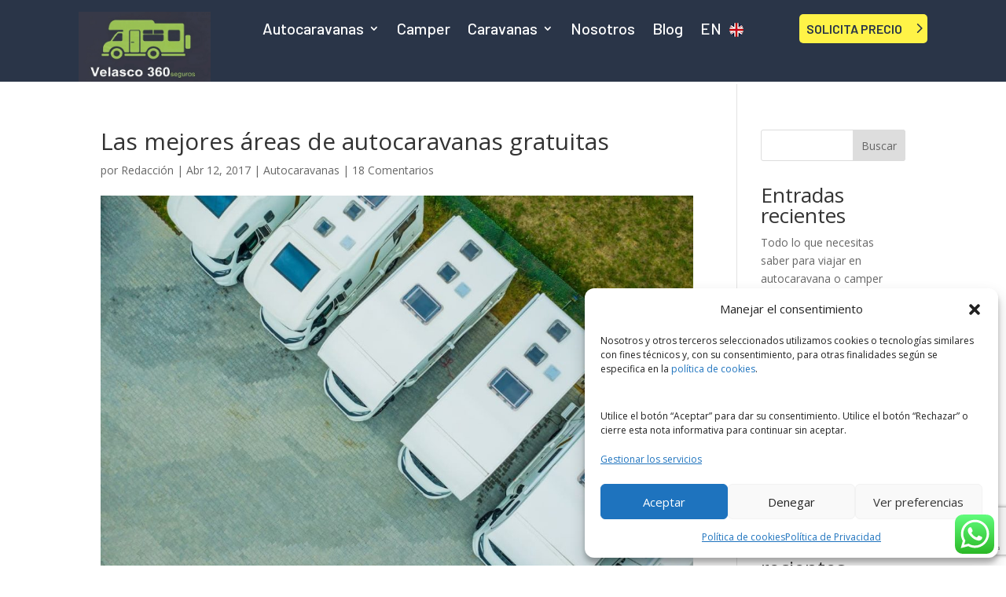

--- FILE ---
content_type: text/html; charset=utf-8
request_url: https://www.google.com/recaptcha/api2/anchor?ar=1&k=6Lc6_G0iAAAAAEtO-VX4kyhck1WMaJHScikNfCAT&co=aHR0cHM6Ly93d3cudnZlbGFzY29jb3JyZWR1cmlhLmVzOjQ0Mw..&hl=en&v=N67nZn4AqZkNcbeMu4prBgzg&size=invisible&anchor-ms=20000&execute-ms=30000&cb=diats9gjj8vw
body_size: 48640
content:
<!DOCTYPE HTML><html dir="ltr" lang="en"><head><meta http-equiv="Content-Type" content="text/html; charset=UTF-8">
<meta http-equiv="X-UA-Compatible" content="IE=edge">
<title>reCAPTCHA</title>
<style type="text/css">
/* cyrillic-ext */
@font-face {
  font-family: 'Roboto';
  font-style: normal;
  font-weight: 400;
  font-stretch: 100%;
  src: url(//fonts.gstatic.com/s/roboto/v48/KFO7CnqEu92Fr1ME7kSn66aGLdTylUAMa3GUBHMdazTgWw.woff2) format('woff2');
  unicode-range: U+0460-052F, U+1C80-1C8A, U+20B4, U+2DE0-2DFF, U+A640-A69F, U+FE2E-FE2F;
}
/* cyrillic */
@font-face {
  font-family: 'Roboto';
  font-style: normal;
  font-weight: 400;
  font-stretch: 100%;
  src: url(//fonts.gstatic.com/s/roboto/v48/KFO7CnqEu92Fr1ME7kSn66aGLdTylUAMa3iUBHMdazTgWw.woff2) format('woff2');
  unicode-range: U+0301, U+0400-045F, U+0490-0491, U+04B0-04B1, U+2116;
}
/* greek-ext */
@font-face {
  font-family: 'Roboto';
  font-style: normal;
  font-weight: 400;
  font-stretch: 100%;
  src: url(//fonts.gstatic.com/s/roboto/v48/KFO7CnqEu92Fr1ME7kSn66aGLdTylUAMa3CUBHMdazTgWw.woff2) format('woff2');
  unicode-range: U+1F00-1FFF;
}
/* greek */
@font-face {
  font-family: 'Roboto';
  font-style: normal;
  font-weight: 400;
  font-stretch: 100%;
  src: url(//fonts.gstatic.com/s/roboto/v48/KFO7CnqEu92Fr1ME7kSn66aGLdTylUAMa3-UBHMdazTgWw.woff2) format('woff2');
  unicode-range: U+0370-0377, U+037A-037F, U+0384-038A, U+038C, U+038E-03A1, U+03A3-03FF;
}
/* math */
@font-face {
  font-family: 'Roboto';
  font-style: normal;
  font-weight: 400;
  font-stretch: 100%;
  src: url(//fonts.gstatic.com/s/roboto/v48/KFO7CnqEu92Fr1ME7kSn66aGLdTylUAMawCUBHMdazTgWw.woff2) format('woff2');
  unicode-range: U+0302-0303, U+0305, U+0307-0308, U+0310, U+0312, U+0315, U+031A, U+0326-0327, U+032C, U+032F-0330, U+0332-0333, U+0338, U+033A, U+0346, U+034D, U+0391-03A1, U+03A3-03A9, U+03B1-03C9, U+03D1, U+03D5-03D6, U+03F0-03F1, U+03F4-03F5, U+2016-2017, U+2034-2038, U+203C, U+2040, U+2043, U+2047, U+2050, U+2057, U+205F, U+2070-2071, U+2074-208E, U+2090-209C, U+20D0-20DC, U+20E1, U+20E5-20EF, U+2100-2112, U+2114-2115, U+2117-2121, U+2123-214F, U+2190, U+2192, U+2194-21AE, U+21B0-21E5, U+21F1-21F2, U+21F4-2211, U+2213-2214, U+2216-22FF, U+2308-230B, U+2310, U+2319, U+231C-2321, U+2336-237A, U+237C, U+2395, U+239B-23B7, U+23D0, U+23DC-23E1, U+2474-2475, U+25AF, U+25B3, U+25B7, U+25BD, U+25C1, U+25CA, U+25CC, U+25FB, U+266D-266F, U+27C0-27FF, U+2900-2AFF, U+2B0E-2B11, U+2B30-2B4C, U+2BFE, U+3030, U+FF5B, U+FF5D, U+1D400-1D7FF, U+1EE00-1EEFF;
}
/* symbols */
@font-face {
  font-family: 'Roboto';
  font-style: normal;
  font-weight: 400;
  font-stretch: 100%;
  src: url(//fonts.gstatic.com/s/roboto/v48/KFO7CnqEu92Fr1ME7kSn66aGLdTylUAMaxKUBHMdazTgWw.woff2) format('woff2');
  unicode-range: U+0001-000C, U+000E-001F, U+007F-009F, U+20DD-20E0, U+20E2-20E4, U+2150-218F, U+2190, U+2192, U+2194-2199, U+21AF, U+21E6-21F0, U+21F3, U+2218-2219, U+2299, U+22C4-22C6, U+2300-243F, U+2440-244A, U+2460-24FF, U+25A0-27BF, U+2800-28FF, U+2921-2922, U+2981, U+29BF, U+29EB, U+2B00-2BFF, U+4DC0-4DFF, U+FFF9-FFFB, U+10140-1018E, U+10190-1019C, U+101A0, U+101D0-101FD, U+102E0-102FB, U+10E60-10E7E, U+1D2C0-1D2D3, U+1D2E0-1D37F, U+1F000-1F0FF, U+1F100-1F1AD, U+1F1E6-1F1FF, U+1F30D-1F30F, U+1F315, U+1F31C, U+1F31E, U+1F320-1F32C, U+1F336, U+1F378, U+1F37D, U+1F382, U+1F393-1F39F, U+1F3A7-1F3A8, U+1F3AC-1F3AF, U+1F3C2, U+1F3C4-1F3C6, U+1F3CA-1F3CE, U+1F3D4-1F3E0, U+1F3ED, U+1F3F1-1F3F3, U+1F3F5-1F3F7, U+1F408, U+1F415, U+1F41F, U+1F426, U+1F43F, U+1F441-1F442, U+1F444, U+1F446-1F449, U+1F44C-1F44E, U+1F453, U+1F46A, U+1F47D, U+1F4A3, U+1F4B0, U+1F4B3, U+1F4B9, U+1F4BB, U+1F4BF, U+1F4C8-1F4CB, U+1F4D6, U+1F4DA, U+1F4DF, U+1F4E3-1F4E6, U+1F4EA-1F4ED, U+1F4F7, U+1F4F9-1F4FB, U+1F4FD-1F4FE, U+1F503, U+1F507-1F50B, U+1F50D, U+1F512-1F513, U+1F53E-1F54A, U+1F54F-1F5FA, U+1F610, U+1F650-1F67F, U+1F687, U+1F68D, U+1F691, U+1F694, U+1F698, U+1F6AD, U+1F6B2, U+1F6B9-1F6BA, U+1F6BC, U+1F6C6-1F6CF, U+1F6D3-1F6D7, U+1F6E0-1F6EA, U+1F6F0-1F6F3, U+1F6F7-1F6FC, U+1F700-1F7FF, U+1F800-1F80B, U+1F810-1F847, U+1F850-1F859, U+1F860-1F887, U+1F890-1F8AD, U+1F8B0-1F8BB, U+1F8C0-1F8C1, U+1F900-1F90B, U+1F93B, U+1F946, U+1F984, U+1F996, U+1F9E9, U+1FA00-1FA6F, U+1FA70-1FA7C, U+1FA80-1FA89, U+1FA8F-1FAC6, U+1FACE-1FADC, U+1FADF-1FAE9, U+1FAF0-1FAF8, U+1FB00-1FBFF;
}
/* vietnamese */
@font-face {
  font-family: 'Roboto';
  font-style: normal;
  font-weight: 400;
  font-stretch: 100%;
  src: url(//fonts.gstatic.com/s/roboto/v48/KFO7CnqEu92Fr1ME7kSn66aGLdTylUAMa3OUBHMdazTgWw.woff2) format('woff2');
  unicode-range: U+0102-0103, U+0110-0111, U+0128-0129, U+0168-0169, U+01A0-01A1, U+01AF-01B0, U+0300-0301, U+0303-0304, U+0308-0309, U+0323, U+0329, U+1EA0-1EF9, U+20AB;
}
/* latin-ext */
@font-face {
  font-family: 'Roboto';
  font-style: normal;
  font-weight: 400;
  font-stretch: 100%;
  src: url(//fonts.gstatic.com/s/roboto/v48/KFO7CnqEu92Fr1ME7kSn66aGLdTylUAMa3KUBHMdazTgWw.woff2) format('woff2');
  unicode-range: U+0100-02BA, U+02BD-02C5, U+02C7-02CC, U+02CE-02D7, U+02DD-02FF, U+0304, U+0308, U+0329, U+1D00-1DBF, U+1E00-1E9F, U+1EF2-1EFF, U+2020, U+20A0-20AB, U+20AD-20C0, U+2113, U+2C60-2C7F, U+A720-A7FF;
}
/* latin */
@font-face {
  font-family: 'Roboto';
  font-style: normal;
  font-weight: 400;
  font-stretch: 100%;
  src: url(//fonts.gstatic.com/s/roboto/v48/KFO7CnqEu92Fr1ME7kSn66aGLdTylUAMa3yUBHMdazQ.woff2) format('woff2');
  unicode-range: U+0000-00FF, U+0131, U+0152-0153, U+02BB-02BC, U+02C6, U+02DA, U+02DC, U+0304, U+0308, U+0329, U+2000-206F, U+20AC, U+2122, U+2191, U+2193, U+2212, U+2215, U+FEFF, U+FFFD;
}
/* cyrillic-ext */
@font-face {
  font-family: 'Roboto';
  font-style: normal;
  font-weight: 500;
  font-stretch: 100%;
  src: url(//fonts.gstatic.com/s/roboto/v48/KFO7CnqEu92Fr1ME7kSn66aGLdTylUAMa3GUBHMdazTgWw.woff2) format('woff2');
  unicode-range: U+0460-052F, U+1C80-1C8A, U+20B4, U+2DE0-2DFF, U+A640-A69F, U+FE2E-FE2F;
}
/* cyrillic */
@font-face {
  font-family: 'Roboto';
  font-style: normal;
  font-weight: 500;
  font-stretch: 100%;
  src: url(//fonts.gstatic.com/s/roboto/v48/KFO7CnqEu92Fr1ME7kSn66aGLdTylUAMa3iUBHMdazTgWw.woff2) format('woff2');
  unicode-range: U+0301, U+0400-045F, U+0490-0491, U+04B0-04B1, U+2116;
}
/* greek-ext */
@font-face {
  font-family: 'Roboto';
  font-style: normal;
  font-weight: 500;
  font-stretch: 100%;
  src: url(//fonts.gstatic.com/s/roboto/v48/KFO7CnqEu92Fr1ME7kSn66aGLdTylUAMa3CUBHMdazTgWw.woff2) format('woff2');
  unicode-range: U+1F00-1FFF;
}
/* greek */
@font-face {
  font-family: 'Roboto';
  font-style: normal;
  font-weight: 500;
  font-stretch: 100%;
  src: url(//fonts.gstatic.com/s/roboto/v48/KFO7CnqEu92Fr1ME7kSn66aGLdTylUAMa3-UBHMdazTgWw.woff2) format('woff2');
  unicode-range: U+0370-0377, U+037A-037F, U+0384-038A, U+038C, U+038E-03A1, U+03A3-03FF;
}
/* math */
@font-face {
  font-family: 'Roboto';
  font-style: normal;
  font-weight: 500;
  font-stretch: 100%;
  src: url(//fonts.gstatic.com/s/roboto/v48/KFO7CnqEu92Fr1ME7kSn66aGLdTylUAMawCUBHMdazTgWw.woff2) format('woff2');
  unicode-range: U+0302-0303, U+0305, U+0307-0308, U+0310, U+0312, U+0315, U+031A, U+0326-0327, U+032C, U+032F-0330, U+0332-0333, U+0338, U+033A, U+0346, U+034D, U+0391-03A1, U+03A3-03A9, U+03B1-03C9, U+03D1, U+03D5-03D6, U+03F0-03F1, U+03F4-03F5, U+2016-2017, U+2034-2038, U+203C, U+2040, U+2043, U+2047, U+2050, U+2057, U+205F, U+2070-2071, U+2074-208E, U+2090-209C, U+20D0-20DC, U+20E1, U+20E5-20EF, U+2100-2112, U+2114-2115, U+2117-2121, U+2123-214F, U+2190, U+2192, U+2194-21AE, U+21B0-21E5, U+21F1-21F2, U+21F4-2211, U+2213-2214, U+2216-22FF, U+2308-230B, U+2310, U+2319, U+231C-2321, U+2336-237A, U+237C, U+2395, U+239B-23B7, U+23D0, U+23DC-23E1, U+2474-2475, U+25AF, U+25B3, U+25B7, U+25BD, U+25C1, U+25CA, U+25CC, U+25FB, U+266D-266F, U+27C0-27FF, U+2900-2AFF, U+2B0E-2B11, U+2B30-2B4C, U+2BFE, U+3030, U+FF5B, U+FF5D, U+1D400-1D7FF, U+1EE00-1EEFF;
}
/* symbols */
@font-face {
  font-family: 'Roboto';
  font-style: normal;
  font-weight: 500;
  font-stretch: 100%;
  src: url(//fonts.gstatic.com/s/roboto/v48/KFO7CnqEu92Fr1ME7kSn66aGLdTylUAMaxKUBHMdazTgWw.woff2) format('woff2');
  unicode-range: U+0001-000C, U+000E-001F, U+007F-009F, U+20DD-20E0, U+20E2-20E4, U+2150-218F, U+2190, U+2192, U+2194-2199, U+21AF, U+21E6-21F0, U+21F3, U+2218-2219, U+2299, U+22C4-22C6, U+2300-243F, U+2440-244A, U+2460-24FF, U+25A0-27BF, U+2800-28FF, U+2921-2922, U+2981, U+29BF, U+29EB, U+2B00-2BFF, U+4DC0-4DFF, U+FFF9-FFFB, U+10140-1018E, U+10190-1019C, U+101A0, U+101D0-101FD, U+102E0-102FB, U+10E60-10E7E, U+1D2C0-1D2D3, U+1D2E0-1D37F, U+1F000-1F0FF, U+1F100-1F1AD, U+1F1E6-1F1FF, U+1F30D-1F30F, U+1F315, U+1F31C, U+1F31E, U+1F320-1F32C, U+1F336, U+1F378, U+1F37D, U+1F382, U+1F393-1F39F, U+1F3A7-1F3A8, U+1F3AC-1F3AF, U+1F3C2, U+1F3C4-1F3C6, U+1F3CA-1F3CE, U+1F3D4-1F3E0, U+1F3ED, U+1F3F1-1F3F3, U+1F3F5-1F3F7, U+1F408, U+1F415, U+1F41F, U+1F426, U+1F43F, U+1F441-1F442, U+1F444, U+1F446-1F449, U+1F44C-1F44E, U+1F453, U+1F46A, U+1F47D, U+1F4A3, U+1F4B0, U+1F4B3, U+1F4B9, U+1F4BB, U+1F4BF, U+1F4C8-1F4CB, U+1F4D6, U+1F4DA, U+1F4DF, U+1F4E3-1F4E6, U+1F4EA-1F4ED, U+1F4F7, U+1F4F9-1F4FB, U+1F4FD-1F4FE, U+1F503, U+1F507-1F50B, U+1F50D, U+1F512-1F513, U+1F53E-1F54A, U+1F54F-1F5FA, U+1F610, U+1F650-1F67F, U+1F687, U+1F68D, U+1F691, U+1F694, U+1F698, U+1F6AD, U+1F6B2, U+1F6B9-1F6BA, U+1F6BC, U+1F6C6-1F6CF, U+1F6D3-1F6D7, U+1F6E0-1F6EA, U+1F6F0-1F6F3, U+1F6F7-1F6FC, U+1F700-1F7FF, U+1F800-1F80B, U+1F810-1F847, U+1F850-1F859, U+1F860-1F887, U+1F890-1F8AD, U+1F8B0-1F8BB, U+1F8C0-1F8C1, U+1F900-1F90B, U+1F93B, U+1F946, U+1F984, U+1F996, U+1F9E9, U+1FA00-1FA6F, U+1FA70-1FA7C, U+1FA80-1FA89, U+1FA8F-1FAC6, U+1FACE-1FADC, U+1FADF-1FAE9, U+1FAF0-1FAF8, U+1FB00-1FBFF;
}
/* vietnamese */
@font-face {
  font-family: 'Roboto';
  font-style: normal;
  font-weight: 500;
  font-stretch: 100%;
  src: url(//fonts.gstatic.com/s/roboto/v48/KFO7CnqEu92Fr1ME7kSn66aGLdTylUAMa3OUBHMdazTgWw.woff2) format('woff2');
  unicode-range: U+0102-0103, U+0110-0111, U+0128-0129, U+0168-0169, U+01A0-01A1, U+01AF-01B0, U+0300-0301, U+0303-0304, U+0308-0309, U+0323, U+0329, U+1EA0-1EF9, U+20AB;
}
/* latin-ext */
@font-face {
  font-family: 'Roboto';
  font-style: normal;
  font-weight: 500;
  font-stretch: 100%;
  src: url(//fonts.gstatic.com/s/roboto/v48/KFO7CnqEu92Fr1ME7kSn66aGLdTylUAMa3KUBHMdazTgWw.woff2) format('woff2');
  unicode-range: U+0100-02BA, U+02BD-02C5, U+02C7-02CC, U+02CE-02D7, U+02DD-02FF, U+0304, U+0308, U+0329, U+1D00-1DBF, U+1E00-1E9F, U+1EF2-1EFF, U+2020, U+20A0-20AB, U+20AD-20C0, U+2113, U+2C60-2C7F, U+A720-A7FF;
}
/* latin */
@font-face {
  font-family: 'Roboto';
  font-style: normal;
  font-weight: 500;
  font-stretch: 100%;
  src: url(//fonts.gstatic.com/s/roboto/v48/KFO7CnqEu92Fr1ME7kSn66aGLdTylUAMa3yUBHMdazQ.woff2) format('woff2');
  unicode-range: U+0000-00FF, U+0131, U+0152-0153, U+02BB-02BC, U+02C6, U+02DA, U+02DC, U+0304, U+0308, U+0329, U+2000-206F, U+20AC, U+2122, U+2191, U+2193, U+2212, U+2215, U+FEFF, U+FFFD;
}
/* cyrillic-ext */
@font-face {
  font-family: 'Roboto';
  font-style: normal;
  font-weight: 900;
  font-stretch: 100%;
  src: url(//fonts.gstatic.com/s/roboto/v48/KFO7CnqEu92Fr1ME7kSn66aGLdTylUAMa3GUBHMdazTgWw.woff2) format('woff2');
  unicode-range: U+0460-052F, U+1C80-1C8A, U+20B4, U+2DE0-2DFF, U+A640-A69F, U+FE2E-FE2F;
}
/* cyrillic */
@font-face {
  font-family: 'Roboto';
  font-style: normal;
  font-weight: 900;
  font-stretch: 100%;
  src: url(//fonts.gstatic.com/s/roboto/v48/KFO7CnqEu92Fr1ME7kSn66aGLdTylUAMa3iUBHMdazTgWw.woff2) format('woff2');
  unicode-range: U+0301, U+0400-045F, U+0490-0491, U+04B0-04B1, U+2116;
}
/* greek-ext */
@font-face {
  font-family: 'Roboto';
  font-style: normal;
  font-weight: 900;
  font-stretch: 100%;
  src: url(//fonts.gstatic.com/s/roboto/v48/KFO7CnqEu92Fr1ME7kSn66aGLdTylUAMa3CUBHMdazTgWw.woff2) format('woff2');
  unicode-range: U+1F00-1FFF;
}
/* greek */
@font-face {
  font-family: 'Roboto';
  font-style: normal;
  font-weight: 900;
  font-stretch: 100%;
  src: url(//fonts.gstatic.com/s/roboto/v48/KFO7CnqEu92Fr1ME7kSn66aGLdTylUAMa3-UBHMdazTgWw.woff2) format('woff2');
  unicode-range: U+0370-0377, U+037A-037F, U+0384-038A, U+038C, U+038E-03A1, U+03A3-03FF;
}
/* math */
@font-face {
  font-family: 'Roboto';
  font-style: normal;
  font-weight: 900;
  font-stretch: 100%;
  src: url(//fonts.gstatic.com/s/roboto/v48/KFO7CnqEu92Fr1ME7kSn66aGLdTylUAMawCUBHMdazTgWw.woff2) format('woff2');
  unicode-range: U+0302-0303, U+0305, U+0307-0308, U+0310, U+0312, U+0315, U+031A, U+0326-0327, U+032C, U+032F-0330, U+0332-0333, U+0338, U+033A, U+0346, U+034D, U+0391-03A1, U+03A3-03A9, U+03B1-03C9, U+03D1, U+03D5-03D6, U+03F0-03F1, U+03F4-03F5, U+2016-2017, U+2034-2038, U+203C, U+2040, U+2043, U+2047, U+2050, U+2057, U+205F, U+2070-2071, U+2074-208E, U+2090-209C, U+20D0-20DC, U+20E1, U+20E5-20EF, U+2100-2112, U+2114-2115, U+2117-2121, U+2123-214F, U+2190, U+2192, U+2194-21AE, U+21B0-21E5, U+21F1-21F2, U+21F4-2211, U+2213-2214, U+2216-22FF, U+2308-230B, U+2310, U+2319, U+231C-2321, U+2336-237A, U+237C, U+2395, U+239B-23B7, U+23D0, U+23DC-23E1, U+2474-2475, U+25AF, U+25B3, U+25B7, U+25BD, U+25C1, U+25CA, U+25CC, U+25FB, U+266D-266F, U+27C0-27FF, U+2900-2AFF, U+2B0E-2B11, U+2B30-2B4C, U+2BFE, U+3030, U+FF5B, U+FF5D, U+1D400-1D7FF, U+1EE00-1EEFF;
}
/* symbols */
@font-face {
  font-family: 'Roboto';
  font-style: normal;
  font-weight: 900;
  font-stretch: 100%;
  src: url(//fonts.gstatic.com/s/roboto/v48/KFO7CnqEu92Fr1ME7kSn66aGLdTylUAMaxKUBHMdazTgWw.woff2) format('woff2');
  unicode-range: U+0001-000C, U+000E-001F, U+007F-009F, U+20DD-20E0, U+20E2-20E4, U+2150-218F, U+2190, U+2192, U+2194-2199, U+21AF, U+21E6-21F0, U+21F3, U+2218-2219, U+2299, U+22C4-22C6, U+2300-243F, U+2440-244A, U+2460-24FF, U+25A0-27BF, U+2800-28FF, U+2921-2922, U+2981, U+29BF, U+29EB, U+2B00-2BFF, U+4DC0-4DFF, U+FFF9-FFFB, U+10140-1018E, U+10190-1019C, U+101A0, U+101D0-101FD, U+102E0-102FB, U+10E60-10E7E, U+1D2C0-1D2D3, U+1D2E0-1D37F, U+1F000-1F0FF, U+1F100-1F1AD, U+1F1E6-1F1FF, U+1F30D-1F30F, U+1F315, U+1F31C, U+1F31E, U+1F320-1F32C, U+1F336, U+1F378, U+1F37D, U+1F382, U+1F393-1F39F, U+1F3A7-1F3A8, U+1F3AC-1F3AF, U+1F3C2, U+1F3C4-1F3C6, U+1F3CA-1F3CE, U+1F3D4-1F3E0, U+1F3ED, U+1F3F1-1F3F3, U+1F3F5-1F3F7, U+1F408, U+1F415, U+1F41F, U+1F426, U+1F43F, U+1F441-1F442, U+1F444, U+1F446-1F449, U+1F44C-1F44E, U+1F453, U+1F46A, U+1F47D, U+1F4A3, U+1F4B0, U+1F4B3, U+1F4B9, U+1F4BB, U+1F4BF, U+1F4C8-1F4CB, U+1F4D6, U+1F4DA, U+1F4DF, U+1F4E3-1F4E6, U+1F4EA-1F4ED, U+1F4F7, U+1F4F9-1F4FB, U+1F4FD-1F4FE, U+1F503, U+1F507-1F50B, U+1F50D, U+1F512-1F513, U+1F53E-1F54A, U+1F54F-1F5FA, U+1F610, U+1F650-1F67F, U+1F687, U+1F68D, U+1F691, U+1F694, U+1F698, U+1F6AD, U+1F6B2, U+1F6B9-1F6BA, U+1F6BC, U+1F6C6-1F6CF, U+1F6D3-1F6D7, U+1F6E0-1F6EA, U+1F6F0-1F6F3, U+1F6F7-1F6FC, U+1F700-1F7FF, U+1F800-1F80B, U+1F810-1F847, U+1F850-1F859, U+1F860-1F887, U+1F890-1F8AD, U+1F8B0-1F8BB, U+1F8C0-1F8C1, U+1F900-1F90B, U+1F93B, U+1F946, U+1F984, U+1F996, U+1F9E9, U+1FA00-1FA6F, U+1FA70-1FA7C, U+1FA80-1FA89, U+1FA8F-1FAC6, U+1FACE-1FADC, U+1FADF-1FAE9, U+1FAF0-1FAF8, U+1FB00-1FBFF;
}
/* vietnamese */
@font-face {
  font-family: 'Roboto';
  font-style: normal;
  font-weight: 900;
  font-stretch: 100%;
  src: url(//fonts.gstatic.com/s/roboto/v48/KFO7CnqEu92Fr1ME7kSn66aGLdTylUAMa3OUBHMdazTgWw.woff2) format('woff2');
  unicode-range: U+0102-0103, U+0110-0111, U+0128-0129, U+0168-0169, U+01A0-01A1, U+01AF-01B0, U+0300-0301, U+0303-0304, U+0308-0309, U+0323, U+0329, U+1EA0-1EF9, U+20AB;
}
/* latin-ext */
@font-face {
  font-family: 'Roboto';
  font-style: normal;
  font-weight: 900;
  font-stretch: 100%;
  src: url(//fonts.gstatic.com/s/roboto/v48/KFO7CnqEu92Fr1ME7kSn66aGLdTylUAMa3KUBHMdazTgWw.woff2) format('woff2');
  unicode-range: U+0100-02BA, U+02BD-02C5, U+02C7-02CC, U+02CE-02D7, U+02DD-02FF, U+0304, U+0308, U+0329, U+1D00-1DBF, U+1E00-1E9F, U+1EF2-1EFF, U+2020, U+20A0-20AB, U+20AD-20C0, U+2113, U+2C60-2C7F, U+A720-A7FF;
}
/* latin */
@font-face {
  font-family: 'Roboto';
  font-style: normal;
  font-weight: 900;
  font-stretch: 100%;
  src: url(//fonts.gstatic.com/s/roboto/v48/KFO7CnqEu92Fr1ME7kSn66aGLdTylUAMa3yUBHMdazQ.woff2) format('woff2');
  unicode-range: U+0000-00FF, U+0131, U+0152-0153, U+02BB-02BC, U+02C6, U+02DA, U+02DC, U+0304, U+0308, U+0329, U+2000-206F, U+20AC, U+2122, U+2191, U+2193, U+2212, U+2215, U+FEFF, U+FFFD;
}

</style>
<link rel="stylesheet" type="text/css" href="https://www.gstatic.com/recaptcha/releases/N67nZn4AqZkNcbeMu4prBgzg/styles__ltr.css">
<script nonce="P7f4groAF7PhB_SH9aqbeQ" type="text/javascript">window['__recaptcha_api'] = 'https://www.google.com/recaptcha/api2/';</script>
<script type="text/javascript" src="https://www.gstatic.com/recaptcha/releases/N67nZn4AqZkNcbeMu4prBgzg/recaptcha__en.js" nonce="P7f4groAF7PhB_SH9aqbeQ">
      
    </script></head>
<body><div id="rc-anchor-alert" class="rc-anchor-alert"></div>
<input type="hidden" id="recaptcha-token" value="[base64]">
<script type="text/javascript" nonce="P7f4groAF7PhB_SH9aqbeQ">
      recaptcha.anchor.Main.init("[\x22ainput\x22,[\x22bgdata\x22,\x22\x22,\[base64]/[base64]/MjU1Ong/[base64]/[base64]/[base64]/[base64]/[base64]/[base64]/[base64]/[base64]/[base64]/[base64]/[base64]/[base64]/[base64]/[base64]/[base64]\\u003d\x22,\[base64]\x22,\x22RsKDfUbCiipawoJGw7rCh2RTUiRHw7zCg2AswrxPA8OPKsOkBSgEGyBqwofCnWB3woPCu1fCu07Dq8K2XU7Cqk9WF8Ofw7F+w7coHsOxNnEYRsOTfcKYw6xtw4cvNixLa8O1w67Ct8OxL8KmKC/CqsK3C8KMwp3DksOlw4YYw5HDvMO2wqpxNioxworDpsOnTXrDj8O8TcOmwoU0UMOQU1NZRQzDm8K7asKOwqfCkMO2YG/CgR/DlWnCpw9YX8OANcORwozDj8OLwr9ewqp/ZnhuBcO+wo0RGsOxSwPCosKUbkLDsA0HVGl0NVzCnMKOwpQvMybCicKCWETDjg/CuMKkw4N1E8Orwq7Ck8K0bsONFVTDs8KMwpMywrnCicKdw6vDkELCkmwpw5kFwqYXw5XCi8K6wofDocOJQMKfLsO8w49OwqTDvsKWwr9Ow6zCryVeMsK9P8OaZW/Cp8KmH1vClMO0w4cbw7hnw4M7DcOTZMKYw7MKw5vCtlvDisKnwqzCssO1GxYww5IAeMKrasKfZcKEdMOqTyfCtxMiwrPDjMOJwojCjlZocMK5TUgPWMOVw65GwoxmO2bDrxRTw5Vfw5PCmsKaw7cWA8OCwovCl8O/IXHCocKvw7gow5xew7o0IMKkw759w4N/AhPDux7CvsKVw6Utw7Eow53Cj8KBNcKbXwnDgsOCFsORM3rCmsKaDhDDtnR0fRPDtQHDu1kMUcOFGcKJwqPDssK0QcKewro7w44QUmEswrEhw5DCgcO7YsKLw68CwrY9BcKnwqXCjcOVwo0SHcKzw6Rmwp3CgnjCtsO5w4/Cm8K/[base64]/DjcOAw6LCgMOqW8O9AsKgX8OAasOSwrpWVMKyewIWwq/DkH/DnMKJS8Omw4wmdsOGa8O5w7x+w6MkwovCocK/RC7DgSjCjxAAwoDCilvCuMO/dcOIwosRcsK4JDh5w54yasOcBDMiXUl2wrPCr8Kuw5zDt2AiecKmwrZDDlrDrRAgWsOffsKrwoFewrVzw5VcwrLDlMKQU8OcecKEwqPDmm/Dl3wXwpPCg8K2KsOqcMOVbcO4QcOuIsK2VcOaHgR0dcOhCiFtOHM/wrVUL8O/w7bDqMO/wpPDgHzDrATDhsObZ8K+T15GwqtlMBx6PcK4w4sRQsOsw7LCi8OOG3UEa8K2wpnCs3BBwofDjyXDpwcqw4BCOgBpw6DDm2VlTjzCjQ5Gw4XCkADCsVY2w7RGOsO0w6rDv1vDksKKw6AgworChnBTwqZDUcOSf8KJasKBU0XDvS1CJXsUOcO8JgY6w6/[base64]/DgTBzaXg7IhDCm1LDpDs3ZSXCk8Knw6JofsOoLThSwpJsB8Ofw7Ilw6HCnHAAf8OSw4RbfMK/w7kOGmMkw55Pwq1Hwr3DncO8wpLCiGFxwpckw47Du14XScOuw595dsOpYW3CpArDvhkVe8KYHXvCmxdZHsK2KsOcw4DCqh7DhXoHwrsqwqFRw6txw67DgsOxw5LDlMKdfz7DlSV1VSIAVCw5wrMcw5onwpUFw55iOl3Cow7CqcO3wp0/[base64]/CiB3CpTzCqTg8ccOeFsO1RUvDtGPDuQ3DplPDsMOCX8OywqLCmcO9woNLEhfDucOnJMO0wqfCrMK3FcKBRQRGTnbDncOLF8OJPF4Ew6Jdw5rDjwwYw6DDpMKSwp8cw6ogcH4fPS5hwqxUwrrCg1EeRcKew5TCrQAYCjzDrBRINsK2ZcO/YRvDoMO8wqY+AMKnBh9xw4Ezw7XDncO8NhXDqmHDuMKlAkgAw5rCj8Kpw6jCvcOLwpPCilIewpzClB3ChsOpFFRIax8mwrTCl8O0w7jCjcK0w58VWiRFe24kwrfCj0PDgETChsOVw7HDoMKHZFrDv0/Ct8Okw4rDr8KOwrcZPxTCoC84KxXCisOzNUXCk3rCkMO3wovCknF5aTxgw4jDv1vCszJxH35Uw7nCrTVPWRplPsK+QMOmLj7DusKybcO0w6kKRmROwqXCjcOjDcKDMjo5EsOnw7zCsz3CmWwXwpPDt8O2wqvCgMOLw4fCtMKnwo0Gw7XCisKEL8KIwr/CuxRQwoV4cS/DvsOJw6jDs8KhX8OGPEDCpsOKDgXCpXfDpMKzw4wdI8K1w6nDvGjCtcKrazddN8KyT8OPwqPDqcKLwr0XwrjDlFYFw6TDgsK3w65YN8O7VMO3TmjClcKZLsO+wroIHRw7XcKhw5NIwrBWCMKGCMKEw67Ch0/[base64]/[base64]/CskfDrsKHwrvDq8KRUcKlYEM+KQo+TmBxwqJCLjvDqcKrwrAVIEYMw74sfU3ChcO1wp/CiDDDt8K9IcO6ZsOGwqw+TcKXTB0/dg99XCrDuSDCicKocsKLw4DCncKFDC/CjsKicQnDi8K0AX05HsKYeMOnwoXDmTDDmcKWw4nDl8Ohw5HDhylEbjV8wo43WCrDlsK6w6pvw4w4w7AiwqzDt8KlB3wrw6Q3wqzCiV/DhcOTK8O6DcO5wrvDlsKrdBoZwogKSF4uAMONw7XCuA3Ck8K+wrQ/[base64]/Dq25QwqDCiyJrw7TDr0N/c30oZMK2w5oMOcKPD8OFQ8O0IcOGZkEow5tkKx/[base64]/DkB5Kw7PCkGgTXsKFEMOWw5rDjVLCuEwnwrQtUcOBIgBSwqpSM1zDksKpw4ZPwrpofkfDj2tVasONw60/MsOjHhHCgsKEw5DCty/DgcKTw4RJw7E1A8OUNMKPwpfDs8KzOkHCicOGwpTDlMO/aTvDtlzCohgCwrYVwqbDm8O1dW/CiTjCt8KydDDCjsOCw5cEFMO7wos5w4kvRScta8ONCU7Ck8Knw6p1w5bCu8K4w68JBg7DoEPCog5Rw7ohwo4zCQA5w710YBbDvQAUw7jDqMKdVRtWwoo5w7k0wqHCrxbCmh/DlsONw4nDmMO7Mi1jNsK3wpnDqXXDvT4aD8OqMcOXw4wyPsOtwrTCu8KAwprCrcONEC1uLT/DplnClMO0w7nCjgU6w6vCosOlLVHCrsKbAsO2EcKDwo/[base64]/[base64]/CmVrDosO9SETCt8OrfhjDoMOxwoPCtn/DocK2HCnCqMKyPMKDwqTCkVbDuA5fwqgLNV/DgcOdE8O4KMO5U8OkDcKVwokoBEDDtg/DksOZHMKVw6rDni3CkmoFw4TCncOPw4XCkMKvOgnChsOpw6MhGxrCjcOsEFx1aUfDm8KREBoQZsOLeMKddsKmw5PCqcONSsOKfcOUw4cnV1LDpsOowpDCk8O5w7YGw4LCp2xqfcKGIDXCh8O3cAJQwp1jwqhUJcKVw7E+w5twwoDCgGTDvMKsUcOowqdHwrxFw4/Coz8iw4zDt1jCvsOnw6R2cQRowqLDi01Owrt6QMOkw6DDsnFaw57Cg8KkPsKtGxLCqzPDuWFGw5t0wo4iVsOreDsqwpHDiMOvw4LDncOQwrTChMOkCcKvO8KLwpbCl8OCw5zDtcKXcMOowqoUwpk0V8OXw6/Cq8Ofw4fDtsKiw6HCsg8zwqTCtmBGEyjCtyfCjwIOwqzCpsO3W8OXworDiMKSw40uX1PClEfCscKowp3CqDIIwo04X8Osw6LCisKkw5jChMKkIsOYWMKMw5/DjsK2w4jCuBvCjxsZwozCgRPCjA9cw6fDpkgAwpfDhVo2wrLCgEjDnUHDt8K8BMO6FMKeccK/w4NqwrjDjwfDr8O1w4QHwp8mFAtWwpVHJipqw7QSw41QwrYowoHCrsO5S8OLw5fDocKDccO/D3YpJMOXGknDvDHDtmTCpsKlWMODK8OSwq9Jw6TCpEbCisOgwpvDvsK8Ykhpw6w3wq3DnMOlw6Y7QkAfd8K3KBDCncOySELDnsKYF8KOUwzCgBMTT8OIw4fCuBHCoMOLElZBwo4EwoVDwr41EgYawrtVw6zDskNgOMOOfcKGwq1/VlkRDGbCqEA/wprDuz7DmcKXVBrDp8O6McK/w5TDh8OYXsO3V8O9RHTCoMOmbw5uw69+ecOMO8KswrfDgDZMF2TDihQHw4x4wpUhRgwpP8K0JcKdwpgow4QgwpN0acKOw7JNw7xuXMK7GMKEwogHw6zCv8KqFxdSFx/[base64]/DucO3woZNw6MGcm7DiBciwrHDkcK2w57CqcK7w4laXl0oCFwpUwPCusKyd21kw4/CmhLDmlEQw51NwpoywonCo8OpwoYswqjCn8KTwrPCvRbDmRnCtzAUwpE9DU/CkMKTw5HClsKuwpvCnsOjKcO+QsOaw4bDok7DkMKhw4ATwqTChiINw6zDtMKkQAUOwr3Coi/DvgLCv8OTwqvCpSQ/w75UwrbCrcO8CcKzb8OxVH99JQ4FXMKRwpwCw5omZ0ISaMOLMVERLTnDgTN6E8OGMQsIKsKDA1rDhnjCq24bw7c8w4zCncOfwqpcwrPDnWBJIC06w4zCocOPwrHCg0fDgXzDicOuwrMYw4bCtApjwp7CjjnDg8Klw5rCiGIBwqcrw7piw63DnFjDl1nDkVzCt8K/KhXDicKmwrDDq1cHwo8qLcKPwrlUZcKiZMOWwqfCsMOoMyPDhsK3w4JAw5Jkw5vDiAZLfHPCrMOgwqjCgDEvFMKRwp3CnMOGOynDv8K0w7Z8aMKvw59SCcKfw68YAMOvfxPCsMKTNMOnZgvDuF84w7gwSyLDhsKcwovDoMKrwqTDgcOMPUc1wrHCjMK/wpULF2LDtsOKPX7DvcOZVVXCg8Ocw54RP8OoR8KxwrojalrDjsK+w43DuTLCl8Kcw4zDun7DrcKJwp4uUUFkA0gwwqbDtMOwOw/Dug4FecOiw6g5w5Aew6IBGGjCgcORF3XCmsK0HsOow4PDmDFZw4HCrE9kwr4xwoLDgArDpcOHwotfEcKlwo/DrsOcw63CtsKiwrRFFjPDhQlRW8O+worCucKOwqnDpsK7w7LCscK3BsOoYEHClsOUwqMxC3U2CMODJX3CusKNwoLCicOaSsK/w7HDrD/[base64]/CmsKjwrHCoMOcMTfDvBXDosOmwpPCsCAWw6zDl8OnaMKxGcKEwprDk0F0woPCjQ/[base64]/w5xbJxRodTvCr8OWG3AWwpJswo0VXzBLOXY0w5nDjsKRwr5/wpMWLWhfcMKhI0pTM8Kjw4LClMKnSMOvTsO6w4zCicOxKcOfEsKMw6Y5wo08wqzCqMKqw64/wrduw5bDucOAD8KFFsOCUQzDkMOOw4w3GQHCtcKUHXPDgSPDh3fCgVQpcXXCiyrDm3V5IlNRZ8O6dsOfw4hOZFjCqTsfEsKGeGVRwo8+wrXDrcKiMcOjwqnCpMKwwqB3w4hYZsKvLV/Dm8O6Y8OBw5bDgBHCgMObwrw7B8OwDxnCjMOpE2V+EcKyw7/[base64]/w5wxIMO+w4jCgMKQVSnCj8KFIG8/w6kEByYadsKjwqzDvGhwL8OOw5jCusKDwqnDlgnCkMONw7PDocO/XsOUwrTDnsOGFMKAwpnDiMKmw6dBX8KrwpFPw4/[base64]/Dr8OZwplUAsOGCcOgOMOAd8KTw5Yhw7wUUsOdw6Zbw5zDu0YrfcOYZsOACcKOHxzCqcKRKB/CtsO2wrbCrFrCvFIvX8OLwo/CmCNCLANswoTCkMOTwoQuw7Yfwr3ChiU2w4nDvsO5wooUXlXDiMKgZ2NvD2DDicK0w6cxw69cOcKEX2bCqUASXcK9w6HDkVlTBm8yw6zCmi9wwq4WwqbChHnDgW1kJsOfdVvCg8KYw60/fDjDiTnCsm58wr/DusK3RsOIw51hw6fCisK3AUUvGsKSw7fCtcK9MMKPWSPDm2Vib8Kcw6PCkThnw542wr5Ef2/DiMOgdjjDjn16XMO9w4xdaGfCk3XDqMKkw4XDpjLCsMOow65OwqTCgiJ1Bnw7EHhNw4cWw4fChRjClSrDkWxQw79uBl8PJzbDgcOzcsOcw4MNSyh/flHDv8OkRU1JeVdoQMOxS8KWAQdWelXCg8OrXcKpMmpxOQ8LAzQHwpvDrR1HC8KJwoLCpwfCuihrwpwcwpMxQUIGw5XDn2zCuVPCg8KGw4t/wpcPdMObw6l3w6XCscK1IXrDm8O/V8KXHMKXw5XDj8Osw6DCuj/DkRMKMiPCgWVUPXjCn8Ocw68twpnDs8KVwojDnS4Wwq02FE/DpS0BwrTDuDDDp2tRwpjDpnzDthrCisKXw4IYP8O2aMOGw5TDk8OPVjkjwoHDqMKtD0gmesO5MCDDqTwTwq3DtExdP8OQwq5KMC/Dgn81w5jDl8OUwpwwwrBMwqXDhMOAwrhsL2DCsBZ4wqg3w63CgMOlK8KEw6LDlcKoVyR/w54/K8KhA0vDompsUXbCu8K5ClzDscK+w6fDkTBQw6DCssOBwr0Aw7bClMOOw5/CqcKCLMKWQUpCb8O3woMNY1DCssO+wrHCmxvDosOIw6DClMKWRGBoYQzCixDClsKlP3zDjHrDoxPDtsOTw5YMwoJow6vCs8OpwpPDn8KBIWTCssKAwo57RlxqwpwAA8KmLMKlDMObwopAwrPChMOYw7hpCMK/w7zDp345w47DqcKPeMOvwpJobsKRcsOPGMKrXsKMw7DDug3CtcKpNMKfBBPCliTChXMVw58lw5jDjnPDu0PDrsOJDsO7MA/CuMOiY8K/D8O3Cy/CjsKswrvDvFdlXcOfHsOmw6LDpSfDmcORwqDCgMK/YMKGw5XCtcOww5nCrx4YEcO2VMO+P1sjbMOfHz/DqQTClsKPOMK9HsKRw6rCjsKlKinClMK4w6zCnj5Hw6jCoE8xEMOnQiBiwozDvhPCo8KNw7vCosO8w68nNcKZwrLCoMKpSMK4wq8+wrXDu8KVwpzCuMKuER1lwq1ufETDnWLCt3rCoi3DrmbDl8ORRhIpwqjCrH7DumcwTy/CjsO+UcOBwp7CqMKlEMOmw7bDucOfw6BDbmMYSkYUbRl0w7fDv8OGwq/DkG0rRiAvwpPCvgZ2UMOGeWJ4YMOUBU9hWhHDmsO4wrwlIFPDjWjDg2TChcORXcOOw44Ve8KbwrLDuXzCuy3CtTvDuMKNDUU1wp5nwoXCoX/DlSMcw6ZBLHYOdcKLHsOpw5bCoMK4XFrDlcKVUMOcwpk7EcKIw7kxw5HDuDE4b8K7UzRGTMOSwo1cw5PCgHvCilwrClvDn8KmwoYLwoPCgGnCkMKrwrpxw41YOzXCqwB2wq/CiMKmC8Kgw4gzw4xNUMO4eFYIw5XChUTDn8Oxw501eGkHXWnCkVbCtRwRwpzDpzPCo8OJTXvCscKQAGjCpcOdPHhUwr7DiMOVwo7CvMOJJFRYaMK9w4B4DHtEwqMbGMKdVcKUw4J4J8KrakJ/eMO+O8KJwoXCtcO3w5wiSsOKPFPCoMOfPBXCsMOvw7jCiUHCm8KjJAlSScO1w7TCtigWw7vDsMOobsOLw6RGGMKTQ0PCmcKMwoLDuD7ClEBswoclQwxYwpTCo1J/w4NWwqDCl8K5w4HDmcOEPXAlwrdDwrZzGcKBQhLCognCkVhLw4/Cg8OfN8O3aikWwqVYwovCmjkvdQFbLwVTwrrCvcOTBcOUwo7DjsKxIhl6K3VJS2XDgTbDk8OLSnbCiMO+DcKoU8Ovw4Evw5IvwqbDvWxYJMOGwo8oYMOew5DCrcKMHcOzRQrCjsO5LwPCmMOkRMKKw7nDiRbClMOawoPDjkjCmlPDuG/[base64]/KMOswq3DoUIiP3pKw4ImMgNbwpXCoGt3w7Urw7UnwrhpKcKeSEodwq3Dt1nCr8OcwpvCgcO7wrcSAwzCmxpiw5HClMKow4xrwp1dwpHDkkvCmlLDnMOLBsKDwrJCSCBaQcO3XcK+Zg1TXlgFf8KXKcK8ScODw4UFLStvwpbDtsO/esO+JMOPwrXCmMKGw53CsmnDk30AacOjZ8KgOcOkVsOYB8OYw6k5wrtRw4vDksOyfmxCeMK+w6LCvnfDrgF/[base64]/Dv2fDp8OiAh3Dm0swwrF6NsKqwos+w5FAW8KFGsOJLDIyGQwmw4IYw4jDtAPDhHs3w6vCmsOtSyQ4csOlwrzDklMIwpVEZsOOwojCsMKtwqDCiR/Ck1FNWW0oVcOPMcKSe8Off8KHwq59w7Zmw7kIdcOgw41JesOPTXZOd8Ouwo9hw7LCo1ADFxsVw79two/DtzxUwrfDl8OiZBVHD8KeF3jCqDLCi8OQdMKsPBfDskHCtMOKR8KJw7EUwozCrMOUAnbCncOIClhTwqtQQBjDtQvDgSLDgALCqnFdwrItw7tLwpVGwqgAwoPDicKpF8Ojc8KqwqnDmsOvwqx8dMOSMQLClMOcw5fCt8KMw5oZO3fCm1/CtMOlPHk+w4DCgsKiShLCqn7DghhswpfCjsOCZkdObk0Rwp0twqLCiGgcw7ZybcONwqwawoERw4XCmVdVw7xawojCmXlXOMO4LMO+LmLDh0BWVsOtwpNkwpvCiBVTwoZYwpYHXcKrw60Owo/DscKnwqsnXWDCu0/[base64]/w6nCncOrwpPDjFZ0w74+YsOBw5XDpnbDsMO3Q8Olwpxmw4Ivw5oHwoxEZ0PDkUZZwp0sbsONw61/IcKDU8OFMhN1w7XDnjfCsEzCqW3DkVnCqWLDql4xVAPCjk/Cs3lEUcO9wrUOwolSwo0/wohWw69ITsODByLDunV5AcK/w6IrfQ9hw7ZZKsKYw4trw4jCrsK+wqREKMOYwqAcNcK+wqDDscKyw5HCqzc0wpnCqzc0WMKsAsKUasO/w6N5wrQnw6d/QVnCvsO1MHLCi8KLA11CwpvDoTMDfnTChsOPwrgAwrUwMxl/bcOBwqXDlmLDosO/acKLBcKDPMO8flrCpMOuw5PDmQEmw4rDg8KLwoHDuR52wpzCssKrwpFgw41Zw6PDkQM4AVrCisOhGMKJw6dnw73CnQXCik9Dw7N4w6rCuGDDgSRVUcOoNljDsMK9XybDgAAHAcKLwqXDjMK7bcKZOnRAw7tTJsKBw63CmsK0w7DDncKvXzs3wp/[base64]/Cu2ZnwoojwoVeL8K7w7DDmUPCr2I3ZiBhwrzDvSHDsgHCsTVbwpfCoSbCj00Qw50Bw6HCvDzCkMKiKMKLw5HDncK3w7dWBWJvw69wasKAw6vDuTLCssOVw49LwrPCkMK7wpbChSxEwojDqAJsFcOsGkJRwobDj8OZw4vDlBpcZcOSE8Oqw4dDcsO1MW5EwqZ/fsOJw5oMw4U9w7vCgHgTw4vDqcK4w7zCl8OMKGEgVMOpDTDCrV3Dngkdwp/CvcKLw7XDlBjDgMOhPhzDhcKYw7vCmcO6dRDDlF/[base64]/DqcOmw7gkdcKEwpvDqMKZEFwjCVjCg2gCw40JJ8K4DcKzwpAywqArw5rCisOzDsK9w4hiwqfCk8O/[base64]/WjPCucObw4IwVnDDq0HCo8OMbh/DtcKyVUBpPsK7KAVQwrnDgMOcQmsSw556QT8Yw40pGirDssK7wqIqHcOrw4HDi8O4Lg7DisOIw67Dtz3DnsOSw7Ebw486DXHCjMK1D8Oady7CsMOVP2XClcObwrR/TBQUw7onUWdGbMOLw716w5nCtcOAw7gpYDnCnT4zwqh9w7www6M/w6MJw6nCqsOZw6QsRMORJgLDg8Oqwrk1w5zCnS/CmcK/wqJ6C2tPw67DrcKKw5wPKCBRw6nCo1LCksOQfsKiw4rCtX14wql5wq8ww7jCgsK4w6QBSwvDjm/[base64]/MlnCjcOsWnsnwrlBwrESMRlnwoPCosOGTUxbbMKOJXlCeSkMR8O4PMOwMcKGQMKRwqYHw6xlwqUTw6ETw4JVbjwVBF9awqIOYQDDscKPwrVxwonCoTTDlyTDgMOgw4XCnjTCjsOOZMKHw5YHw6LChWA+HFY0O8OkaTAPTcKHDsK/S1/CoC3DqcK/[base64]/MScdwqgIDsK/w6jCr0nDq2fCtADCksOOw7cmwonDs8KfwpfCnzxhRsOnwpnDqsKJwqIUCGjDrcOtwoc7dMKOw4TCmMOJw4nDrMKYw7DDrDTDr8OawpFBw4xAw549EcOLDsKAwqVHcsKSw4jCp8Kww68dY0AFZjnDnXPClnPDi3HCsF03d8KpS8KNJsKaWHAIw5Eaex/CnxLDgMOKEMK2wqvCtmoSw6RtKsO2RMOFwroOD8KmfcKkRjpHw5AFd3l8D8KLw5/[base64]/CjsKDKk9lf1TCl8KtBF5odQAxAQhSw4rCjsKBEQTCmcOqH0vCpnNkwpNPw7XCjsK3w5thAcOHwp85UhbCtcOsw5J5AQTDmT5dw7LCksO/w4PDvTbDm1HCmsKFwos0w6AmRDogw6TCsivCiMKrwqpiw4rCt8KybMO1wqxQwoBUwr/DrV/Dm8OXclTClsOVw5LDu8Onc8KKw6lCwpoBMkocFTtxE0fCkEwgwr5/wqzCk8KDw6PDiMK4HcOMw6FRWcKKDcOlw6fCmmJIG17DsyfDlkLDu8Kvw4/[base64]/[base64]/DscKWT0DCicKFwoNLeMKWNyEOOE7Dnmk4wppxITXDpkjDhMOGw610wpxtw5lBM8OawrhNKcKgw7QGWzkVw5DDgcO8OsOhQBUcwoFOacKVwq54HQpAw7TDncK4w7ZrSiPCosO+GcO5wrnCmsKOw7bDsDfCqsO8OhzDsV/CpG7DmzFSAMK3wr3CjTHCvl83HwjDljhvw5LCpcO9H159w6NqwpMqwprDu8OLw58rwpcAwojDisKPDcOzZ8K7E8KuwpTChsKqwp0WQ8O0GUorw5rCp8KiRkA6KWBiI2Q/[base64]/CglfCj8K+wrNAPsOcw6PCvi7CmTDCgsK8DzN7wr8ILWVoacKQwqk6ID7DgsKVwq8Qw7XDtMKGHBAFwpNBwovDvsKScQRrd8KMJnlkwrsJwrbDiHseM8Knw4sXJWh/BkZCPhodw6sgPsO+McOvcCzCmcOSK3XDi1rDvcKra8OKClA7f8O+w55/[base64]/T2kSw75lR8OkwqViTcO1wqHDlVsieFoTw64cwqoNU0cPQ8KaUMKkOB7DqcOlwqPCiUB7LsKAWFwrwovDrsKwL8KHWsOcwps0wo7ChBoCwocyfEnDjCUAw5kHF2fClMOBS21NQF3CrMO4SA7DnzPDnShGQC5twqLCv0HDgW8XwoPDmRE6wr0ywqI6JsOPw5g3CX/CusKbw4lEXF07C8Kqw7XDuE5WFwXCjE3CrsKEwq8ow7XDiwzClsOPY8OUwprCkMOJw5tfw6F0w6TDncOgwoFNw6Zywo7CoMKfNsOMWMOwVU1XAcOfw7PCj8OAKsKQw5/[base64]/Dtk5zwpTDhjh6TcOkewh5YH90woPDpsKyY0IPajfClcO2wr5Lw4vCkMK9fMOZXMKyw5HCjR9iPljDsHobwqEyw77DocOpQRZswrPCgBVgw6bCsMO5AsOWa8OBdCZvwrTDo27CjkXClmFtHcKaw5hYZQEOwpl8eynCoRYxesKXwqrCgBF1w6/CvhLCrcO8wpvDvB/DvMKvGcKrw7vCoh7DiMOYwrzDiEfDuwN/wo0zwrszPEvCkcOUw4/DncOJcsOyHg/CksO2QRQww4IMbhrDnx3CvVUdNMOGcEHCqHbDucKJwp/CtsKfeSwfwpLDs8K+wqAhw7o5w7vDrkvCi8KMw7c6w5JZw4pCwqBcBsOtPxfDsMOQwpbDmMO/[base64]/DuMO8wpUDI8KSI8K8V8KUJ3xqVjjCqsKpcMKxw4nDg8Osw63CrnlpwpXCuWpMLRvCkirDnFjDpMKEeC7ChsOIHy06w6fDjsK/wppuScKnw70rwpgJwq0wSyRHRcKXwptfwqrChVvDgMK0DQnCpTHDmMKSwp5WeENkKyfDrMOYLcKCTsK7fcODw4M+wpvDrsOhAcOJwrhkGMOOBl7DvjdbwoDChcORw4sjw6jCusOiwpcjZMKMScKzCMKcW8OTCSLDvDpew6NCwpfClxNjwo/DrsKsw6TDnEhSbMO1woBEV0kvwotiw61JBsKxaMKIw4/Dqwc1WMKzC2bCgyMxw7JqayfCuMKjw68UwrXCpsK5AkUFwopXaz1XwrFEBsOswrJFU8OKwqnChU0xwpvDhMK/w5kxfRRzGcKaTGpYw4JeKMKuw7/ChcKkw7ZOwqTDp2VBwpVwwqcKXjYbY8OQCFvCvg7Dg8KTw4VRw4xtw4sAc3VlKMKGIQPCo8KpQsOfHG5caDTDlnN4wrzDjFxGAMKAw59/[base64]/ChQ3Dp23DkELCisKJS1VFN8O0VMKyw4Rqw5TCvFvCjMONw7XClMOvw7MPQGpKasOOdzrDl8ODCSNjw5U3wrbCr8Ozw7HCo8O/wr3CnTNdw4XDoMK4wqpwwpTDriB0wpPDiMKsw4xSwphUIcKHH8OEw4HDsFxnRx0kwqPDvsKgw4TCkEvDowrDnCrClCbCtQrDuAoNwp4uBSTDr8KDwp/CkcKewoo/GWzDicOHw6HDq0IML8OXwpvDpR5dwrNuW2Miwp8GB2vDimUow7URc2t9woLCkFkzwqllCMKwbT/Dkn3Cn8OLw5rDlsKFbsOtwpQww6PCrsKawrU8CcOzwrrDl8KtPsOtSBHDrsKVMgHDgxVEE8OWw4PCucO7ScKJNMKfwp7ChWLDgBTDrDnChg7ChsOqCzUIwpV/[base64]/[base64]/DmxrDpgLCqMOJAEfDhRQewo97BGRUHMObw75GIsKnw7/DolDCimvCrcOxw7/Du2opw5TDoht6NMOewpDDszPChihiw43CkX0iwq3ChcKkQcOzc8KNw6/Dl0U9VQTDulBzwpFFRiPCuT4TwoXCiMKHfk82wo5JwpZdwqUYw5ZgLMKBAcOsw7BYwrsyG0jDnXwhE8OswqvCqBBrwpgxw7/[base64]/CjsOcwqTDlWXCiQQNUk7DmSw9AsKsw77DlxPDssOHIybCqENoK1UDTcKgRXvCh8O1wo9bwoknw6NKMsKkwqTCtMOPwqfDtETCgUUjKcKLBcOLGWPDlsO9XQoROsObbWt/HRDDuMKOwqrDjVbCjcKDw7QMwoMQw7ozw5UeEXHDmcOHFcKYTMOYHMKYHcKhwqUgwpEBXwwrd2AOworDg0fDhEd3wofCrcKramc2YBHDmMKVE1FbP8KnKDjChsKCFSpJwrh1wp3ClcOECGnDnDDDqcK2wrfCm8K/[base64]/DjMK/IMKGHcKRwrzCjMOhRGTDn2rDujlzw7TDrMO+Q2XCswY3YmrDsQMDw4kMMMOJBRXDsTLCuMKybX47PUXCjSAkw5MEPnc3woh9wpF8b1bDj8OQwp/[base64]/Cl8O0OHJPw7rDhnHCmcOIw4zDsF/CnkJBw6NBwpILOMK0woTDszIqwobDsF3ChsKcBsOUw68tNMOnVQ5BUsK7wqBAwpTDg1XDtsOuw4HDqcK/[base64]/CnSILYMKQwrDCrjbCucO8e8KXdWlGcsOGw6A1LjXCiQLChSp1NsOuGcOqw5PDjhPDssOdbB7DtwDCrmgUWsK5wqXCsAjCnRbCoFjDv1XDlSTCmz11RR3CrsKmO8ObwqjCtMODRw0zwqnDpMOFwoUXdhoJPsKqwr14bcOVw6RwwqHCsMKHQks/wr/DpS8qw6DChAJ1wqohwqNxVXXCg8Orw7DChsKLcwvDuXnCmcKgZsOCwq49BjLDgxXDgW8FAsOTw5FYcsKNO1nCln/DijlMw6VuPBLDj8KNwpM0wqXDuFzDlH95AQ1hLMOIWjIkw5FlKcKFw4ZswoYKdxYtwp4Jw4fDh8OfAsObw7DCizDDiEE5GXTDhcKVADZsw4TCtRbCrMKBwqMOTynDvsOZGljCm8O+M2UncMKXccOdw69OYFXDqsOgw7jCpSvCrsOWOsKIcsKBfcO/ZAkaCcKNwrPDkFUqwrANBVfCrgvDsCzClcKqDgsXw77DhcOdw6/[base64]/CmkNkX8OefBAsXsKvw4nDvBxnP8KocsKtEcOUbD/CtEzDlcOnw5/[base64]/SCRATA/DjsKawo16wqEqAsKcw4EzMm1cCRbDoRJRwo7Cp8K7w4fCnzxjwqMbZhbDisKHGwQvwr3Ct8KASz15EWDDk8Oow7Yvw7fDlsK+Fl01woRFTsOHTsK+BCLDgS1Vw5wYw7XDn8KSEsOsdRc/w5nCrkNuw5/Dq8K+wq/DvVQrZlDClcKMw6k4LChGJcKXOTp2w5pfwqckGX3DrsOzR8Obwpdxwq90wpIiw7FowrIxw7XCkw/[base64]/[base64]/MnJ/[base64]/w6RXQS/DhsKXaBxawqt3fcKJR8K7wrrCqsKVeVw/wpAHwo17EsObw61uFsKRw74MYsKDw48dR8OXwoI9HMKrCcOGW8KhPsO7TMOGLATCq8K0w69rwr7CpD7Ci2XCi8KiwokkZFYvHlbCncONw5zDnQHCicK/W8KfGwkZRcKew4AAHsO9wrM3Q8Ouw4R8VMOFP8OQw6MjGMK9XsOCwqzCnGlaw6wjVU/[base64]/Dmj8uTMKUHAJKN8K4wow9wobDssOcdHfChCPDng/Cn8O8DgHCiMOewr3Du3LCjMOGw4PDlBULwp/Cn8O8L0RHwrwJwrgZLUDCoQF7DMKGwqF6w5XDrCZowoNDWcOETcKlw6TDlcKfwqPCmm4hwq1hwpTCocOtw5jDnWXDk8KiPMKzwqXCrQJCJAkSOwjChcKFwr90w6Z0wqohdsKtB8Kywq/DnBXDiDUpw44IHmnCv8OXwq1CShl8Z8OXw4gOX8OCE39dwqcMwqNGKifCoMOXw57DqsO9L0YHwqPDh8KTw4/DhCbDnTfCvGnCgMKQw5YBw7xnw4rDpxzDnTkHw6F0YCbDucKrYhnDjsKyLjPClcOTXcK8ZE/[base64]/[base64]/[base64]/[base64]/ClhnCqcKtwoXCtCrCtcKBTG1VZAzClQrDocO/LsKpWHDCm8K7GnMoecOxdF/[base64]/[base64]/wpvDr8KwOWzDr8K8KUTDjUXDng/[base64]/dMK4wqoLwpDCuQMUTiUIw7PCj10Fw5DDkMKhNsO1w40ZBsOsL8O4wpI3w6HDvsOAw7bClgbDqSjCtnXCggLChMOjeU/DqcOiw7lhYxXDpG7CnCLDqxrDigkBwpvCqMKmCV8Aw5Mvw5TDicKTwqQ5A8KlD8Knw5tcwqNcXsKmw4/CssOvwpphQ8OvTBjCq2zCkMK6dQ/CoS4cXMOMwqNfwonCt8KNJHfCrTArIcKAN8K6Dx0Nw7YwAsO4JcOKRcO9w7l2wrpTacOOw4YhCw94wqsuVsKrwrdIw6Rrw7vCql9NIsOEwp8iw6kRw7rCscOBwoLCh8OtSMKhQxY0w6s+aMO4w77DsBHCksK/woDDucKqDwbDjh3CpcK3GcOgJVcRLkwRw4vDo8OWw7kewoxqw6pCw5ttJH1yFHRfwo7CpmpJOcOrwrrCoMKFezrDosKJVkgywptGNcO3wpXDtsOlw6x7Kk83woxeVcK2MTXDrsObwq91w4rDj8ONDsKpTMOQacOcCMKqw7zDuMKkwr/[base64]/AkbCm8KEw6NtQsORwqrDvBhnAcOowrLDm8Okw7rDhHIwfcK5MsKrwrEULlcvw70YwpfDpMK1wrg6BH7Dni3Dl8Obw4VTwrMBwr/Cjh4LHcK3SEhmw53DignDu8O1w7wRwprCqsK9f1kbIMKawqPDicK4IsOHw51Lw4Qzw4VPasOxwrTChcKMw5PCmMO+w7olDMOXbFXChHY3wp1jw6sXNsKYe3tjIjXCosKRRg5JPFxwwrQmwr/CpiHDgndGwqkYHcOSR8OMwrtgUsKYMmMbwpvCtMKGWsOdwr/DhU1aRMKIw47DlMOgUHPDvsO/XsOQw5bCjMK3O8OqU8OfworDonwCw4w9w63DrnpMV8KeSgs0w7LCtDXCgsOIfsONdcOgw4jCuMOKSsKxw7rDjcOpwooRa00LwqHCj8K0w7IWPcOzX8KCwrpFUMKkwrlew4TCuMO1fMORw4fDl8KzF3bDpQ/DpsORwrzCsMKrNlZ+KMOeBsOrwrM/woU9CFpkNyw2wpzDk1DCpcKLVCPDrwjCu2MyYnvDmzI5PMKcRMO5E37Cqm/Dp8O7wqNzwo5QNArDo8KiwpYkAXnDug/DtnJKOcOQw4PCnzpPw73Cm8OsYFs5w6nCmcOXcnvCj0IKw59eW8KQUMKrw4zCiWfDoMOxwrzCocKaw6F6XsOlw43CrwdywprDlMKCInTChiw6Q3/CrGfCqsObw71qBwDDpFbCp8Orw4sTwq7DqFzDvH8FwonCrn3CkMO2PQEVRy/DgBvDncOmwqjCpcK0bHDCrWjDhcO9FcONw4bChhYRw6Q7A8KlfyNjd8Omw7YgwqTDgXtaa8KKBA1Vw4XDvsK5worDu8K1wp/[base64]/[base64]/Co3VQDxDCm8O7HwDDk2nDkxgHwqhzQgrCuVQuw7nDuwkww7TChcO0w5/[base64]/DpgPDusOww6TDukZBw5nDlFjCmMOmb8Osw7HDlyU4w7Y+F8Ogw60XC0PCiBZMKcOuw4jDr8O8woLDtQQrw7xgBzfDi1LCvETDs8KUQhYzw6fDt8Ohw6DDvsK7wqzCjsOpChXCosKOw7zDt3kNw6TCrn/DlMOOQsKawr3DkMKhdyjDulzCpsKlCMKHwqzCvG9nw5jCosOkw4F4HMKVPWDCqcK3TXAow5vCnB0bX8OawpoFa8K4w4lGwo8cw4YAwoM8esK7wrjCr8Kfwq/DvsKYLk3DnlDDkk7ClDBPwqvCmzIlZsKow5RkfMO5PCAmMQdCE8O0wpPDpcKgwqvCl8O+CcODL05iE8KebSgVwrfDjcKPw5rCnMKjwq8Bw7BwdcOXwr3CgVrDkTwlwqJSwpgWw7jCsV0qUkxBwosDwrPCisKabBQtd8Ogw6YpFHZSwrx/w5gXClkhwo/Cu1HDrGsfSsKIczbCtMOgMmZyLV/DjMOXwqXCiDcET8OEw73CqScMAFfDvirDmHAjw45MLcKZwojCisKVHyk+w7DCqirCrAd7wo0Dw6LCsno+SwAWwp7Cm8OrD8KKDGTClH7DtsO9wofCrGBAacKha3HDvz3CucOuwpZNYivCrsK/TEcNDQnChMKdwopQwpHDk8O7w5zDrsOpwpnCvXDCgH0SXGJDw7rDuMO0A2nCnMOPwo9nw4TDocOrw5DDkcOkw4zClsK0wqPCqcOTS8OJV8KUw4/[base64]/[base64]\x22],null,[\x22conf\x22,null,\x226Lc6_G0iAAAAAEtO-VX4kyhck1WMaJHScikNfCAT\x22,0,null,null,null,1,[21,125,63,73,95,87,41,43,42,83,102,105,109,121],[7059694,341],0,null,null,null,null,0,null,0,null,700,1,null,0,\[base64]/76lBhn6iwkZoQoZnOKMAhnM8xEZ\x22,0,0,null,null,1,null,0,0,null,null,null,0],\x22https://www.vvelascocorreduria.es:443\x22,null,[3,1,1],null,null,null,1,3600,[\x22https://www.google.com/intl/en/policies/privacy/\x22,\x22https://www.google.com/intl/en/policies/terms/\x22],\x22EbdnG+AxEsorgFx4fniOoA9iiZDS4YfwoLcM9VwSK6g\\u003d\x22,1,0,null,1,1769979972230,0,0,[36,233,69,77],null,[64],\x22RC-nBRsRN4vpcalcA\x22,null,null,null,null,null,\x220dAFcWeA59x6Yyl5Ro0LwtYyVgxru7CosDfXhPCNVEalWr-zpaLf5khDImkF0DR0ME2gEJNWreeSFBjRNy14POgtirggOMrg3Tfw\x22,1770062772240]");
    </script></body></html>